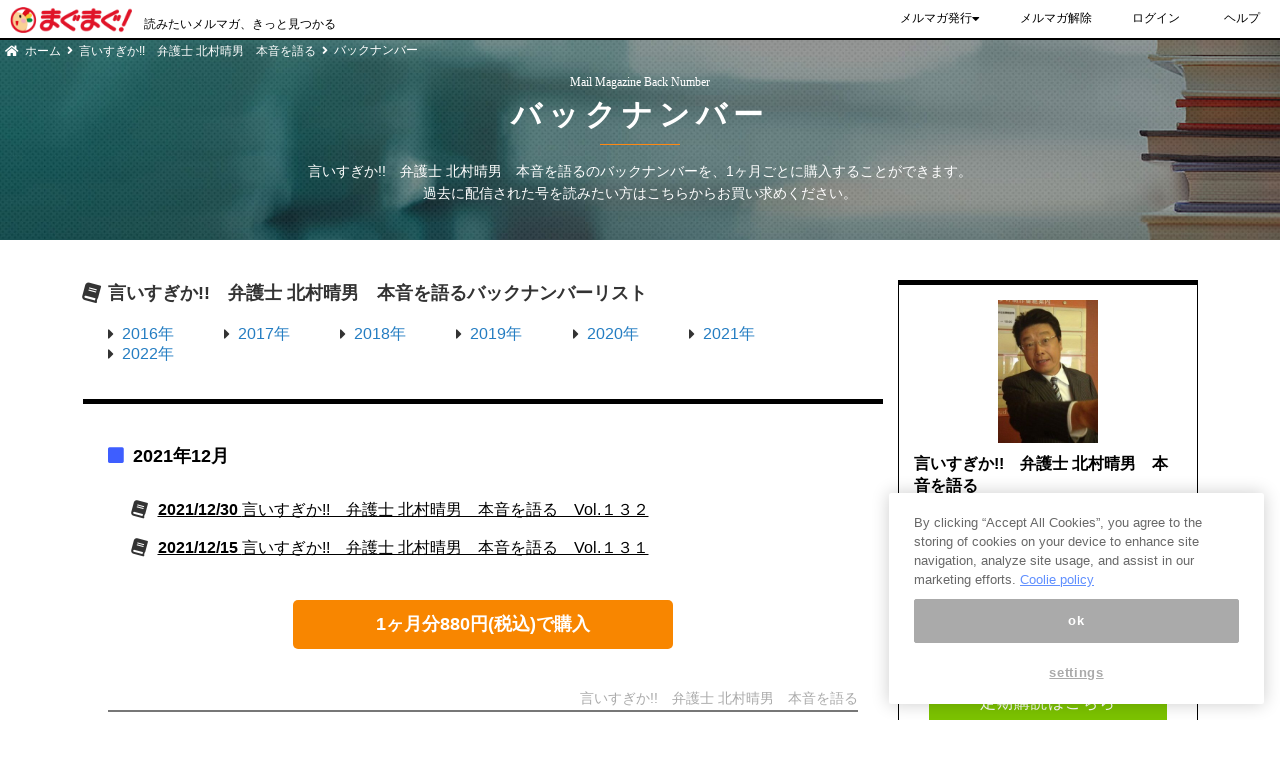

--- FILE ---
content_type: text/html;charset=UTF-8
request_url: https://www.mag2.com/archives/0001674128/2021/
body_size: 54812
content:
<?xml version="1.0" encoding="UTF-8"?>

<!DOCTYPE html PUBLIC "-//W3C//DTD XHTML 1.0 Transitional//EN" "http://www.w3.org/TR/xhtml1/DTD/xhtml1-transitional.dtd">
<html xmlns="http://www.w3.org/1999/xhtml" lang="ja-JP" xml:lang="ja-JP">

<head>
  <meta name="viewport" content="width=device-width, initial-scale=1" />
  <meta http-equiv="Content-Type" content="text/html; charset=UTF-8" />
  <meta http-equiv="Content-Style-Type" content="text/css" />
  <meta http-equiv="Content-Script-Type" content="text/javascript" />
  <meta name="keywords" content="" />
  <meta name="description" content="" />
  <title>さらに以前のバックナンバー - まぐまぐ！</title>
  <link rel="stylesheet" type="text/css" href="//kamogawa.mag2.com/common/css/base.css" />
  <link rel="stylesheet" type="text/css" href="/css/more/OldBackNumberList.css" />
  <link rel="stylesheet" type="text/css" href="/css/fontawesome-free-5.12.1-web/css/all.css" />
  <script type="text/javascript" src="/js/jquery-1.2.6.js"></script>
  <script type="text/javascript" src="/js/script.js"></script>
  <script type="text/javascript" src="/js/mypage_login.js"></script>
  <script type="text/javascript" src="/js/vue-2.6.11.js"></script>
  <script type="text/javascript" src="/js/promise-7.0.4.min.js"></script>
  <script type="text/javascript" src="/js/array-flat-polyfill-1.0.1.js"></script>
  <script type="text/javascript" src="/js/numeral-2.0.6.js"></script>
  <script type="text/javascript">var mag_cat1 = 'new';
var mag_cat2 = 'ip';
var mag_cat3 = '01';
var mag_cat1_name = 'ニュース・情報源';
var mag_cat2_name = '一般ニュース';
var mag_cat3_name = '社会';</script>
  <script type="text/javascript">var ga_contents =
{
	"cat1_code": "",
	"cat1_name": "",
	"cat2_code": "",
	"cat2_name": "",
	"cat3_code": "",
	"cat3_name": "",
	"mags": [
		{
			"cat1_code": "new",
			"cat1_name": "ニュース・情報源",
			"cat2_code": "ip",
			"cat2_name": "一般ニュース",
			"cat3_code": "01",
			"cat3_name": "社会",
			"firstMonthPay": null,
			"mid": "0001674128",
			"mprice": "800",
			"mtitle": "言いすぎか!!　弁護士 北村晴男　本音を語る",
			"mtype": "paybk",
			"rdreg": "",
			"rdtype": ""
			}
	]
	}
;</script>
  <script type="text/javascript">var allBackNumberYears = [{"year":"2022","months":[{"month":"2022/01","available":true},{"month":"2022/02","available":true},{"month":"2022/03","available":true},{"month":"2022/04","available":true},{"month":"2022/05","available":true},{"month":"2022/06","available":true},{"month":"2022/07","available":true},{"month":"2022/08","available":false},{"month":"2022/09","available":false},{"month":"2022/10","available":false},{"month":"2022/11","available":false},{"month":"2022/12","available":false}]},{"year":"2021","months":[{"month":"2021/01","available":true},{"month":"2021/02","available":true},{"month":"2021/03","available":true},{"month":"2021/04","available":true},{"month":"2021/05","available":true},{"month":"2021/06","available":true},{"month":"2021/07","available":true},{"month":"2021/08","available":true},{"month":"2021/09","available":true},{"month":"2021/10","available":true},{"month":"2021/11","available":true},{"month":"2021/12","available":true}]},{"year":"2020","months":[{"month":"2020/01","available":true},{"month":"2020/02","available":true},{"month":"2020/03","available":true},{"month":"2020/04","available":true},{"month":"2020/05","available":true},{"month":"2020/06","available":true},{"month":"2020/07","available":true},{"month":"2020/08","available":true},{"month":"2020/09","available":true},{"month":"2020/10","available":true},{"month":"2020/11","available":true},{"month":"2020/12","available":true}]},{"year":"2019","months":[{"month":"2019/01","available":true},{"month":"2019/02","available":true},{"month":"2019/03","available":true},{"month":"2019/04","available":true},{"month":"2019/05","available":true},{"month":"2019/06","available":true},{"month":"2019/07","available":true},{"month":"2019/08","available":true},{"month":"2019/09","available":true},{"month":"2019/10","available":true},{"month":"2019/11","available":true},{"month":"2019/12","available":true}]},{"year":"2018","months":[{"month":"2018/01","available":true},{"month":"2018/02","available":true},{"month":"2018/03","available":true},{"month":"2018/04","available":true},{"month":"2018/05","available":true},{"month":"2018/06","available":true},{"month":"2018/07","available":true},{"month":"2018/08","available":true},{"month":"2018/09","available":true},{"month":"2018/10","available":true},{"month":"2018/11","available":true},{"month":"2018/12","available":true}]},{"year":"2017","months":[{"month":"2017/01","available":true},{"month":"2017/02","available":true},{"month":"2017/03","available":true},{"month":"2017/04","available":true},{"month":"2017/05","available":true},{"month":"2017/06","available":true},{"month":"2017/07","available":true},{"month":"2017/08","available":true},{"month":"2017/09","available":true},{"month":"2017/10","available":true},{"month":"2017/11","available":true},{"month":"2017/12","available":true}]},{"year":"2016","months":[{"month":"2016/01","available":false},{"month":"2016/02","available":false},{"month":"2016/03","available":false},{"month":"2016/04","available":false},{"month":"2016/05","available":false},{"month":"2016/06","available":false},{"month":"2016/07","available":true},{"month":"2016/08","available":true},{"month":"2016/09","available":true},{"month":"2016/10","available":true},{"month":"2016/11","available":true},{"month":"2016/12","available":true}]}];
var price = 880;</script>
</head>

<body id="more-bn" class="wide">
  

<!-- OneTrust Cookies Consent Notice start -->
<script src="https://www.mag2.com/oneTrust/scripttemplates/otSDKStub.js" type="text/javascript" charset="UTF-8" data-domain-script="aec33fa8-baee-484c-865c-fc4cf499ecce"></script>
<script type="text/javascript">
function OptanonWrapper() { }
</script>
<!-- OneTrust Cookies Consent Notice end -->
<!-- Google Analytics -->
<script async="" src="https://www.googletagmanager.com/gtag/js?id=UA-52891543-1" type="text/plain" class="optanon-category-C0002"></script>
<script>
  window.dataLayer = window.dataLayer || [];
  function gtag(){dataLayer.push(arguments);}
  gtag('js', new Date());

  gtag('config', 'UA-52891543-1');
</script>
<!-- /Google Analytics -->
<!-- GA4 -->
<script type="text/plain" class="optanon-category-C0002">
    (function (w, d, s, l, i) {
        w[l] = w[l] || []
        w[l].push({ 'gtm.start': new Date().getTime(), event: 'gtm.js' })
        var f = d.getElementsByTagName(s)[0],
        j = d.createElement(s),
        dl = l != 'dataLayer' ? '&l=' + l : ''
        j.async = true
        j.src = 'https://www.googletagmanager.com/gtm.js?id=' + i + dl
        f.parentNode.insertBefore(j, f)
    })(window, document, 'script', 'ga4DataLayer', 'GTM-PTV5NPN');    
</script>
<!-- /GA4 -->
<!-- Google AdWords -->
<script async="" src="https://www.googletagmanager.com/gtag/js?id=AW-976111786" type="text/plain" class="optanon-category-C0002-C0004"></script>
<script type="text/plain" class="optanon-category-C0002-C0004">
  window.dataLayer = window.dataLayer || [];
  function gtag(){dataLayer.push(arguments);}
  gtag('js', new Date());
  gtag('config', 'AW-976111786');
</script>
<!-- /Google AdWords -->
<!-- Facebook Pixel -->
<script type="text/plain" class="optanon-category-C0002-C0004">
  !function(f,b,e,v,n,t,s)
  {if(f.fbq)return;n=f.fbq=function(){n.callMethod?
  n.callMethod.apply(n,arguments):n.queue.push(arguments)};
  if(!f._fbq)f._fbq=n;n.push=n;n.loaded=!0;n.version='2.0';
  n.queue=[];t=b.createElement(e);t.async=!0;
  t.src=v;s=b.getElementsByTagName(e)[0];
  s.parentNode.insertBefore(t,s)}(window, document,'script',
  'https://connect.facebook.net/en_US/fbevents.js');
  fbq('init', '2349773941961990');
  fbq('track', 'PageView');
</script>
<!-- /Facebook Pixel -->


  <link href="/css/inc-header-nav2017.css" rel="stylesheet" />
  <script type="text/javascript" src="/js/inc-header-nav2017.js"></script>
  <!-- nav -->
  <div class="top-head">
    <div class="inner clearfix" style="height: 38px">
      <div id="mobile-head">
        <p class="logo">
          <a href="/"><img src="//www.mag2.com/img/magtop/mag2logo2017_w300.png" alt="まぐまぐ" /></a><span class="pc-only">読みたいメルマガ、きっと見つかる</span></p>
        <div class="sp-only" id="mypage-sp">
        </div>
        <div class="nav-toggle">
          <div>
            <span></span>
            <span></span>
            <span></span>
          </div>
        </div>
      </div>
      <nav id="global-nav">
        <div class="search-block sp-only">
          <div id="search-form" class="clearfix">
            <form action="//search.mag2.com/MagSearch.do" method="get">
              <input type="text" name="keyword" value="" id="keyword" placeholder="メルマガ検索..." />
              <input type="submit" value="" id="submit" title="検索" />
            </form>
          </div>
        </div>
        <ul class="nav dropdown">
          <!--<li ontouchstart=""><a>コンテンツ</a>
                  <ul>
                    <li><a href="#">submenu</a></li>
                  </ul>
            </li>-->
          <li ontouchstart=""><a>メルマガ発行<i class="fa fa-caret-down" aria-hidden="true"></i></a>
            <ul>
              <li><a href="//www.mag2.com/publ/flow.html">メルマガを発行する</a></li>
              <li><a href="//www.mag2.com/publ/about.html">有料メルマガを発行する</a></li>
              <li><a href="//www.mag2.com/sv/menu/">メルマガ読者を集めたい</a></li>
              <li><a href="//www.mag2.co.jp/contact/#business">まぐまぐで宣伝したい</a></li>

              <li><a href="http://clap.mag2.com/">まぐまぐ簡単クリック投票</a></li>
              <!--<li><a href="http://form.mag2.com/">まぐまぐ簡単フォーム</a></li>
                <li><a href="http://www.mag2.com/howto/bnr.html">メルマガ登録バナー</a></li>-->
            </ul>
          </li>
          <li><a href="//mypage.mag2.com/mypage/subscribe/SendSubscribeMagazineListMail.do">メルマガ解除</a></li>
          <li id="mypage-user-pc" class="pc-only" style="width: 92px">
            <a></a>
          </li>
          <li id="mypage-user-sp" class="sp-only">
          </li>
          <li><a href="//help.mag2.com/">ヘルプ</a></li>

          <li class="sp-only"><a href="//www.mag2.com/p/news/" target="_blank">MAG2 NEWS</a>
          </li>
          <li class="sp-only"><a href="//www.mag2.com/p/money/" target="_blank">MONEY VOICE</a>
          </li>
          <li class="sp-only"><a href="//tripeditor.com" target="_blank">TRiP EDiTOR</a>
          </li>
          <li class="sp-only"><a href="//mine.place/" target="_blank">mine</a>
          </li>
        </ul>
      </nav>
    </div>
  </div>
  <!-- /nav -->

  <!-- OUTLINE -->
  <div id="outline">

    <!-- CONTAINER -->
    <div id="container">

      <header>
        <ul class="breadcrumbs sp-none">
          <li class="b-home"><a href="//www.mag2.com/">ホーム</a></li>
          <li><a href="https://www.mag2.com/m/0001674128.html">言いすぎか!!　弁護士 北村晴男　本音を語る</a></li>
          <li>バックナンバー</li>
        </ul>
        <div class="inner-header">
          <p class="e-titile">Mail Magazine Back Number</p>
          <h3>バックナンバー</h3>
          <p class="header-subscribe"><span href="https://www.mag2.com/m/0001674128.html">言いすぎか!!　弁護士 北村晴男　本音を語る</span>のバックナンバーを、1ヶ月ごとに購入することができます。<br /> 過去に配信された号を読みたい方はこちらからお買い求めください。
          </p>
        </div>
      </header>

      <!-- WRAPPER -->
      <div id="wrapper" class="ClearFix content_wrapper">

        <div class="content_box">

          <!-- CONTENT -->
          <div id="content">

            <!-- MAIN -->
            <div id="main">
              <div class="bn-list-1">
                <div id="main_title">
                  <h1 class="headline-2"><span href="https://www.mag2.com/m/0001674128.html">言いすぎか!!　弁護士 北村晴男　本音を語る</span>バックナンバーリスト</h1>
                </div>
                <div class="bnlist-wrap">
                  <img src="https://www.mag2.com/images/MagazineCover/0001674128c.jpg" class="pc-none sp-block" />
                  
                    <!--<p class="headline-2"><span>バックナンバーリスト</span></p>-->
                    <ul class="item-list">
                      
                        <li class="navi"><a href="/archives/0001674128/2016/">2016年</a></li>
                      
                        <li class="navi"><a href="/archives/0001674128/2017/">2017年</a></li>
                      
                        <li class="navi"><a href="/archives/0001674128/2018/">2018年</a></li>
                      
                        <li class="navi"><a href="/archives/0001674128/2019/">2019年</a></li>
                      
                        <li class="navi"><a href="/archives/0001674128/2020/">2020年</a></li>
                      
                        <li class="navi"><a href="/archives/0001674128/2021/">2021年</a></li>
                      
                        <li class="navi"><a href="/archives/0001674128/2022/">2022年</a></li>
                      
                    </ul>
                  
                </div>
              </div>

              


              


              

                <div class="box cat-group">
                  <dl class="ClearFix">
                    <dt><a href="/archives/0001674128/2021/12">2021年12月</a></dt>
                    <dd class="bnList">
                      <ul>
                        <li>
                          
                            <a href="https://v.mag2.com/163156665?share=1" target="_blank" style="text-decoration: underline">
                              2021/12/30
                              <span class="bnTitle">
                                言いすぎか!!　弁護士 北村晴男　本音を語る　Vol.１３２
                              </span>
                            </a>
                          
                          
                        </li><li>
                          
                            <a href="https://v.mag2.com/163136841?share=1" target="_blank" style="text-decoration: underline">
                              2021/12/15
                              <span class="bnTitle">
                                言いすぎか!!　弁護士 北村晴男　本音を語る　Vol.１３１
                              </span>
                            </a>
                          
                          
                        </li>
                      </ul>
                    </dd>
                    <dd class="reg">
                      <form action="https://mypage.mag2.com/ui/entry/email/register" method="get">
                        <input type="hidden" name="reg" value="pay_bn" />
                        <input type="hidden" name="bn" value="1" />
                        <input value="1674128" type="hidden" name="magazineId" />
                        <input value="202112" type="hidden" name="bnMonths[]" />
                        <button class="button image" type="submit" name="registBtn" value="購入">1ヶ月分880円(税込)で購入</button>
                      </form>
                    </dd>
                    <dd class="inner-titile"><span href="https://www.mag2.com/m/0001674128.html">言いすぎか!!　弁護士 北村晴男　本音を語る</span></dd>
                  </dl>
                </div>

              

                <div class="box cat-group">
                  <dl class="ClearFix">
                    <dt><a href="/archives/0001674128/2021/11">2021年11月</a></dt>
                    <dd class="bnList">
                      <ul>
                        <li>
                          
                            <a href="https://v.mag2.com/163114781?share=1" target="_blank" style="text-decoration: underline">
                              2021/11/30
                              <span class="bnTitle">
                                言いすぎか!!　弁護士 北村晴男　本音を語る　Vol.１３０
                              </span>
                            </a>
                          
                          
                        </li><li>
                          
                            <a href="https://v.mag2.com/163092875?share=1" target="_blank" style="text-decoration: underline">
                              2021/11/15
                              <span class="bnTitle">
                                言いすぎか!!　弁護士 北村晴男　本音を語る　Vol.１２９
                              </span>
                            </a>
                          
                          
                        </li>
                      </ul>
                    </dd>
                    <dd class="reg">
                      <form action="https://mypage.mag2.com/ui/entry/email/register" method="get">
                        <input type="hidden" name="reg" value="pay_bn" />
                        <input type="hidden" name="bn" value="1" />
                        <input value="1674128" type="hidden" name="magazineId" />
                        <input value="202111" type="hidden" name="bnMonths[]" />
                        <button class="button image" type="submit" name="registBtn" value="購入">1ヶ月分880円(税込)で購入</button>
                      </form>
                    </dd>
                    <dd class="inner-titile"><span href="https://www.mag2.com/m/0001674128.html">言いすぎか!!　弁護士 北村晴男　本音を語る</span></dd>
                  </dl>
                </div>

              

                <div class="box cat-group">
                  <dl class="ClearFix">
                    <dt><a href="/archives/0001674128/2021/10">2021年10月</a></dt>
                    <dd class="bnList">
                      <ul>
                        <li>
                          
                            <a href="https://v.mag2.com/163068342?share=1" target="_blank" style="text-decoration: underline">
                              2021/10/30
                              <span class="bnTitle">
                                言いすぎか!!　弁護士 北村晴男　本音を語る　Vol.１２８
                              </span>
                            </a>
                          
                          
                        </li><li>
                          
                            <a href="https://v.mag2.com/163046583?share=1" target="_blank" style="text-decoration: underline">
                              2021/10/15
                              <span class="bnTitle">
                                言いすぎか!!　弁護士 北村晴男　本音を語る　Vol.１２７
                              </span>
                            </a>
                          
                          
                        </li>
                      </ul>
                    </dd>
                    <dd class="reg">
                      <form action="https://mypage.mag2.com/ui/entry/email/register" method="get">
                        <input type="hidden" name="reg" value="pay_bn" />
                        <input type="hidden" name="bn" value="1" />
                        <input value="1674128" type="hidden" name="magazineId" />
                        <input value="202110" type="hidden" name="bnMonths[]" />
                        <button class="button image" type="submit" name="registBtn" value="購入">1ヶ月分880円(税込)で購入</button>
                      </form>
                    </dd>
                    <dd class="inner-titile"><span href="https://www.mag2.com/m/0001674128.html">言いすぎか!!　弁護士 北村晴男　本音を語る</span></dd>
                  </dl>
                </div>

              

                <div class="box cat-group">
                  <dl class="ClearFix">
                    <dt><a href="/archives/0001674128/2021/9">2021年09月</a></dt>
                    <dd class="bnList">
                      <ul>
                        <li>
                          
                            <a href="https://v.mag2.com/163024243?share=1" target="_blank" style="text-decoration: underline">
                              2021/09/30
                              <span class="bnTitle">
                                言いすぎか!!　弁護士 北村晴男　本音を語る　Vol.１２６
                              </span>
                            </a>
                          
                          
                        </li><li>
                          
                            <a href="https://v.mag2.com/163001820?share=1" target="_blank" style="text-decoration: underline">
                              2021/09/15
                              <span class="bnTitle">
                                言いすぎか!!　弁護士 北村晴男　本音を語る　Vol.１２５
                              </span>
                            </a>
                          
                          
                        </li>
                      </ul>
                    </dd>
                    <dd class="reg">
                      <form action="https://mypage.mag2.com/ui/entry/email/register" method="get">
                        <input type="hidden" name="reg" value="pay_bn" />
                        <input type="hidden" name="bn" value="1" />
                        <input value="1674128" type="hidden" name="magazineId" />
                        <input value="202109" type="hidden" name="bnMonths[]" />
                        <button class="button image" type="submit" name="registBtn" value="購入">1ヶ月分880円(税込)で購入</button>
                      </form>
                    </dd>
                    <dd class="inner-titile"><span href="https://www.mag2.com/m/0001674128.html">言いすぎか!!　弁護士 北村晴男　本音を語る</span></dd>
                  </dl>
                </div>

              

                <div class="box cat-group">
                  <dl class="ClearFix">
                    <dt><a href="/archives/0001674128/2021/8">2021年08月</a></dt>
                    <dd class="bnList">
                      <ul>
                        <li>
                          
                            <a href="https://v.mag2.com/162977899?share=1" target="_blank" style="text-decoration: underline">
                              2021/08/30
                              <span class="bnTitle">
                                言いすぎか!!　弁護士 北村晴男　本音を語る　Vol.１２４
                              </span>
                            </a>
                          
                          
                        </li><li>
                          
                            <a href="https://v.mag2.com/162953544?share=1" target="_blank" style="text-decoration: underline">
                              2021/08/15
                              <span class="bnTitle">
                                言いすぎか!!　弁護士 北村晴男　本音を語る Vol.１２３
                              </span>
                            </a>
                          
                          
                        </li>
                      </ul>
                    </dd>
                    <dd class="reg">
                      <form action="https://mypage.mag2.com/ui/entry/email/register" method="get">
                        <input type="hidden" name="reg" value="pay_bn" />
                        <input type="hidden" name="bn" value="1" />
                        <input value="1674128" type="hidden" name="magazineId" />
                        <input value="202108" type="hidden" name="bnMonths[]" />
                        <button class="button image" type="submit" name="registBtn" value="購入">1ヶ月分880円(税込)で購入</button>
                      </form>
                    </dd>
                    <dd class="inner-titile"><span href="https://www.mag2.com/m/0001674128.html">言いすぎか!!　弁護士 北村晴男　本音を語る</span></dd>
                  </dl>
                </div>

              

                <div class="box cat-group">
                  <dl class="ClearFix">
                    <dt><a href="/archives/0001674128/2021/7">2021年07月</a></dt>
                    <dd class="bnList">
                      <ul>
                        <li>
                          
                            <a href="https://v.mag2.com/162931765?share=1" target="_blank" style="text-decoration: underline">
                              2021/07/30
                              <span class="bnTitle">
                                言いすぎか!!　弁護士 北村晴男　本音を語る Vol.１２２
                              </span>
                            </a>
                          
                          
                        </li><li>
                          
                            <a href="https://v.mag2.com/162911620?share=1" target="_blank" style="text-decoration: underline">
                              2021/07/15
                              <span class="bnTitle">
                                言いすぎか!!　弁護士 北村晴男　本音を語る Vol.１２１
                              </span>
                            </a>
                          
                          
                        </li>
                      </ul>
                    </dd>
                    <dd class="reg">
                      <form action="https://mypage.mag2.com/ui/entry/email/register" method="get">
                        <input type="hidden" name="reg" value="pay_bn" />
                        <input type="hidden" name="bn" value="1" />
                        <input value="1674128" type="hidden" name="magazineId" />
                        <input value="202107" type="hidden" name="bnMonths[]" />
                        <button class="button image" type="submit" name="registBtn" value="購入">1ヶ月分880円(税込)で購入</button>
                      </form>
                    </dd>
                    <dd class="inner-titile"><span href="https://www.mag2.com/m/0001674128.html">言いすぎか!!　弁護士 北村晴男　本音を語る</span></dd>
                  </dl>
                </div>

              

                <div class="box cat-group">
                  <dl class="ClearFix">
                    <dt><a href="/archives/0001674128/2021/6">2021年06月</a></dt>
                    <dd class="bnList">
                      <ul>
                        <li>
                          
                            <a href="https://v.mag2.com/162889012?share=1" target="_blank" style="text-decoration: underline">
                              2021/06/30
                              <span class="bnTitle">
                                言いすぎか!!　弁護士 北村晴男　本音を語る Vol.１２０
                              </span>
                            </a>
                          
                          
                        </li><li>
                          
                            <a href="https://v.mag2.com/162866322?share=1" target="_blank" style="text-decoration: underline">
                              2021/06/15
                              <span class="bnTitle">
                                言いすぎか!!　弁護士 北村晴男　本音を語る Vol.１１９
                              </span>
                            </a>
                          
                          
                        </li>
                      </ul>
                    </dd>
                    <dd class="reg">
                      <form action="https://mypage.mag2.com/ui/entry/email/register" method="get">
                        <input type="hidden" name="reg" value="pay_bn" />
                        <input type="hidden" name="bn" value="1" />
                        <input value="1674128" type="hidden" name="magazineId" />
                        <input value="202106" type="hidden" name="bnMonths[]" />
                        <button class="button image" type="submit" name="registBtn" value="購入">1ヶ月分880円(税込)で購入</button>
                      </form>
                    </dd>
                    <dd class="inner-titile"><span href="https://www.mag2.com/m/0001674128.html">言いすぎか!!　弁護士 北村晴男　本音を語る</span></dd>
                  </dl>
                </div>

              

                <div class="box cat-group">
                  <dl class="ClearFix">
                    <dt><a href="/archives/0001674128/2021/5">2021年05月</a></dt>
                    <dd class="bnList">
                      <ul>
                        <li>
                          
                            <a href="https://v.mag2.com/162839336?share=1" target="_blank" style="text-decoration: underline">
                              2021/05/30
                              <span class="bnTitle">
                                言いすぎか!!　弁護士 北村晴男　本音を語る Vol.１１８
                              </span>
                            </a>
                          
                          
                        </li><li>
                          
                            <a href="https://v.mag2.com/162817952?share=1" target="_blank" style="text-decoration: underline">
                              2021/05/15
                              <span class="bnTitle">
                                言いすぎか!!　弁護士 北村晴男　本音を語る Vol.１１７
                              </span>
                            </a>
                          
                          
                        </li>
                      </ul>
                    </dd>
                    <dd class="reg">
                      <form action="https://mypage.mag2.com/ui/entry/email/register" method="get">
                        <input type="hidden" name="reg" value="pay_bn" />
                        <input type="hidden" name="bn" value="1" />
                        <input value="1674128" type="hidden" name="magazineId" />
                        <input value="202105" type="hidden" name="bnMonths[]" />
                        <button class="button image" type="submit" name="registBtn" value="購入">1ヶ月分880円(税込)で購入</button>
                      </form>
                    </dd>
                    <dd class="inner-titile"><span href="https://www.mag2.com/m/0001674128.html">言いすぎか!!　弁護士 北村晴男　本音を語る</span></dd>
                  </dl>
                </div>

              

                <div class="box cat-group">
                  <dl class="ClearFix">
                    <dt><a href="/archives/0001674128/2021/4">2021年04月</a></dt>
                    <dd class="bnList">
                      <ul>
                        <li>
                          
                            <a href="https://v.mag2.com/162797270?share=1" target="_blank" style="text-decoration: underline">
                              2021/04/30
                              <span class="bnTitle">
                                言いすぎか!!　弁護士 北村晴男　本音を語る Vol.１１６
                              </span>
                            </a>
                          
                          
                        </li><li>
                          
                            <a href="https://v.mag2.com/162773917?share=1" target="_blank" style="text-decoration: underline">
                              2021/04/15
                              <span class="bnTitle">
                                言いすぎか!!　弁護士 北村晴男　本音を語る Vol.１１５
                              </span>
                            </a>
                          
                          
                        </li>
                      </ul>
                    </dd>
                    <dd class="reg">
                      <form action="https://mypage.mag2.com/ui/entry/email/register" method="get">
                        <input type="hidden" name="reg" value="pay_bn" />
                        <input type="hidden" name="bn" value="1" />
                        <input value="1674128" type="hidden" name="magazineId" />
                        <input value="202104" type="hidden" name="bnMonths[]" />
                        <button class="button image" type="submit" name="registBtn" value="購入">1ヶ月分880円(税込)で購入</button>
                      </form>
                    </dd>
                    <dd class="inner-titile"><span href="https://www.mag2.com/m/0001674128.html">言いすぎか!!　弁護士 北村晴男　本音を語る</span></dd>
                  </dl>
                </div>

              

                <div class="box cat-group">
                  <dl class="ClearFix">
                    <dt><a href="/archives/0001674128/2021/3">2021年03月</a></dt>
                    <dd class="bnList">
                      <ul>
                        <li>
                          
                            <a href="https://v.mag2.com/162749173?share=1" target="_blank" style="text-decoration: underline">
                              2021/03/30
                              <span class="bnTitle">
                                言いすぎか!!　弁護士 北村晴男　本音を語る Vol.１１４
                              </span>
                            </a>
                          
                          
                        </li><li>
                          
                            <a href="https://v.mag2.com/162726302?share=1" target="_blank" style="text-decoration: underline">
                              2021/03/15
                              <span class="bnTitle">
                                言いすぎか!!　弁護士 北村晴男　本音を語る Vol.１１３
                              </span>
                            </a>
                          
                          
                        </li>
                      </ul>
                    </dd>
                    <dd class="reg">
                      <form action="https://mypage.mag2.com/ui/entry/email/register" method="get">
                        <input type="hidden" name="reg" value="pay_bn" />
                        <input type="hidden" name="bn" value="1" />
                        <input value="1674128" type="hidden" name="magazineId" />
                        <input value="202103" type="hidden" name="bnMonths[]" />
                        <button class="button image" type="submit" name="registBtn" value="購入">1ヶ月分880円(税込)で購入</button>
                      </form>
                    </dd>
                    <dd class="inner-titile"><span href="https://www.mag2.com/m/0001674128.html">言いすぎか!!　弁護士 北村晴男　本音を語る</span></dd>
                  </dl>
                </div>

              

                <div class="box cat-group">
                  <dl class="ClearFix">
                    <dt><a href="/archives/0001674128/2021/2">2021年02月</a></dt>
                    <dd class="bnList">
                      <ul>
                        <li>
                          
                            <a href="https://v.mag2.com/162701256?share=1" target="_blank" style="text-decoration: underline">
                              2021/02/28
                              <span class="bnTitle">
                                言いすぎか!!　弁護士 北村晴男　本音を語る Vol.１１２
                              </span>
                            </a>
                          
                          
                        </li><li>
                          
                            <a href="https://v.mag2.com/162682113?share=1" target="_blank" style="text-decoration: underline">
                              2021/02/15
                              <span class="bnTitle">
                                言いすぎか!!　弁護士 北村晴男　本音を語る Vol.１１１
                              </span>
                            </a>
                          
                          
                        </li>
                      </ul>
                    </dd>
                    <dd class="reg">
                      <form action="https://mypage.mag2.com/ui/entry/email/register" method="get">
                        <input type="hidden" name="reg" value="pay_bn" />
                        <input type="hidden" name="bn" value="1" />
                        <input value="1674128" type="hidden" name="magazineId" />
                        <input value="202102" type="hidden" name="bnMonths[]" />
                        <button class="button image" type="submit" name="registBtn" value="購入">1ヶ月分880円(税込)で購入</button>
                      </form>
                    </dd>
                    <dd class="inner-titile"><span href="https://www.mag2.com/m/0001674128.html">言いすぎか!!　弁護士 北村晴男　本音を語る</span></dd>
                  </dl>
                </div>

              

                <div class="box cat-group">
                  <dl class="ClearFix">
                    <dt><a href="/archives/0001674128/2021/1">2021年01月</a></dt>
                    <dd class="bnList">
                      <ul>
                        <li>
                          
                            <a href="https://v.mag2.com/162656545?share=1" target="_blank" style="text-decoration: underline">
                              2021/01/30
                              <span class="bnTitle">
                                言いすぎか!!　弁護士 北村晴男　本音を語る Vol.１１０
                              </span>
                            </a>
                          
                          
                        </li><li>
                          
                            <a href="https://v.mag2.com/162633759?share=1" target="_blank" style="text-decoration: underline">
                              2021/01/15
                              <span class="bnTitle">
                                言いすぎか!!　弁護士 北村晴男　本音を語る Vol.１０９
                              </span>
                            </a>
                          
                          
                        </li>
                      </ul>
                    </dd>
                    <dd class="reg">
                      <form action="https://mypage.mag2.com/ui/entry/email/register" method="get">
                        <input type="hidden" name="reg" value="pay_bn" />
                        <input type="hidden" name="bn" value="1" />
                        <input value="1674128" type="hidden" name="magazineId" />
                        <input value="202101" type="hidden" name="bnMonths[]" />
                        <button class="button image" type="submit" name="registBtn" value="購入">1ヶ月分880円(税込)で購入</button>
                      </form>
                    </dd>
                    <dd class="inner-titile"><span href="https://www.mag2.com/m/0001674128.html">言いすぎか!!　弁護士 北村晴男　本音を語る</span></dd>
                  </dl>
                </div>

              

              <div id="main_title">
                <h2 class="headline-2">バックナンバーリスト</h2>
              </div>
              
                <ul class="item-list">
                  
                    <li class="navi"><a href="/archives/0001674128/2016/">2016年</a></li>
                  
                    <li class="navi"><a href="/archives/0001674128/2017/">2017年</a></li>
                  
                    <li class="navi"><a href="/archives/0001674128/2018/">2018年</a></li>
                  
                    <li class="navi"><a href="/archives/0001674128/2019/">2019年</a></li>
                  
                    <li class="navi"><a href="/archives/0001674128/2020/">2020年</a></li>
                  
                    <li class="navi"><a href="/archives/0001674128/2021/">2021年</a></li>
                  
                    <li class="navi"><a href="/archives/0001674128/2022/">2022年</a></li>
                  
                </ul>
              

            </div>
            <!-- /MAIN -->

          </div>
          <!-- /CONTENT -->

          <!-- SIDEBAR -->
          <div id="sidebar" class="right_column_wrapper">

            <!-- MAG DATA -->
            <div id="mag_data" class="list_hold gray_wrap order1">
              <dl class="ClearFix">
                <dt><img src="https://www.mag2.com/images/MagazineCover/0001674128c.jpg" width="100" /></dt>
                <dd>
                  <ul>
                    <li><a href="https://www.mag2.com/m/0001674128.html">言いすぎか!!　弁護士 北村晴男　本音を語る</a></li>
                    <li class="mag_info">TVや雑誌でおなじみの北村晴男先生が本音で語る！<br />弁護士として、人として、そして3人の子供をもつ父親として<br />世の中のニュースや今でも心に残っていること等々、<br />皮肉あり冗談ありの本音トークで皆様にお届けいたします。<br />北村晴男ワールドを是非ご堪能あれ！</li>
                    <li><a href="https://www.mag2.com/m/0001674128.html" class="pay-btn">定期購読はこちら</a></li>

                    <li>￥880/ 月（税込）</li>
                    <li class="meta-period mag-meta">毎月 15日・30日</li>
                    <li class="meta-type mag-meta"><span>テキスト・HTML形式</span></li>
                  </ul>
                </dd>
              </dl>
            </div>
            <!-- /MAG DATA -->
            <div class="report-form order3"><a href="https://abuse.mag2.com/report/violation?magazine_id=1674128">バックナンバーの不正・違反を見つけたらこちらまで</a></div>
            <!-- MAG REG -->
            
              <div class="list_hold gray_wrap order2">
                <dl>
                  <dt>package<span>まとめて購入する</span></dt>
                  <dd>
                    <!-- start of backnumber fix 20200130-->
                    <div id="app" class="mag-reg">
                      <form name="regform" action="https://mypage.mag2.com/ui/entry/email/register" method="get">
                        <input type="hidden" name="reg" value="pay_bn_multiple" />
                        <input type="hidden" name="bn" value="1" />
                        <input value="1674128" type="hidden" name="magazineId" />
                        <div class="mag-reg__row">
                          <input id="reg-all" type="checkbox" v-model="isAllChecked" v-on:change="allClicked" />
                          <label for="reg-all">{{ yearRange }}年の全期間を選択する</label>
                        </div>

                        <div class="mag-reg__calender">
                          <div v-for="yearInfo in years" v-bind:key="yearInfo.year" class="mag-reg__year">
                            <div class="mag-reg__row">
                              <input v-bind:id="'reg-' + yearInfo.year" v-model="yearInfo.selected" type="checkbox" v-on:change="yearClicked(yearInfo)" />
                              <label v-bind:for="'reg-' + yearInfo.year">{{ yearInfo.year }}年</label>
                            </div>

                            <div class="mag-reg__months">
                              <div v-for="rowNo in 4" v-bind:key="rowNo" class="mag-reg__row">
                              	<div v-for="monthInfo in createRowOfMonths(yearInfo.months, rowNo)" v-bind:key="monthInfo.month" class="mag-reg__month">
	                                <input v-bind:id="monthInfo.month" v-bind:disabled="!monthInfo.available" v-bind:value="monthInfo.month" v-model="monthInfo.selected" type="checkbox" name="bnMonths[]" v-on:change="monthClicked(yearInfo, monthInfo)" />
	                                <label class="mag-reg__month-label" v-bind:for="monthInfo.month">{{ parseInt(monthInfo.month.slice(-2)) }}月</label>
                                </div>
                              </div>
                            </div>
                          </div>
                        </div>

                        <div class="mag-reg__confirm">
                          <div class="mag-reg__confirm__message">
                            <svg xmlns="http://www.w3.org/2000/svg" width="18px" height="18px" color="#777" style="margin-right: 5px; min-width: 16px; min-height: 16px;" aria-hidden="true" data-prefix="fas" data-icon="info-circle" role="img" viewBox="0 0 512 512" class="information-block__icon svg-inline--fa fa-info-circle fa-w-16" data-v-bcdb0e38="">
                              <path fill="currentColor" d="M256 8C119.043 8 8 119.083 8 256c0 136.997 111.043 248 248 248s248-111.003 248-248C504 119.083 392.957 8 256 8zm0 110c23.196 0 42 18.804 42 42s-18.804 42-42 42-42-18.804-42-42 18.804-42 42-42zm56 254c0 6.627-5.373 12-12 12h-88c-6.627 0-12-5.373-12-12v-24c0-6.627 5.373-12 12-12h12v-64h-12c-6.627 0-12-5.373-12-12v-24c0-6.627 5.373-12 12-12h64c6.627 0 12 5.373 12 12v100h12c6.627 0 12 5.373 12 12v24z" data-v-bcdb0e38="" class=""></path>
                            </svg>
                            合計{{ selectedMonths }}ヶ月分で {{ totalPrice }} 円(税込)です
                          </div>
                          <button v-bind:disabled="selectedMonths === 0" class="button image" type="submit" name="registBtn" value="購入">
                            購入手続きへすすむ
                          </button>
                        </div>
                      </form>
                    </div>

<script language="JavaScript" type="text/javascript">
 var app = new Vue({
   el: '#app',
   data: function () {
     return {
       years: allBackNumberYears.map(function (yearInfo) {
           yearInfo.selected = false;

           yearInfo.months = yearInfo.months.map(function (monthInfo) {
             monthInfo.selected = false;
             return monthInfo;
           })

           return yearInfo;
       }),
       price: price,
       isAllChecked: false
     }
   },
   computed: {
	 yearRange: function () {
	   var lastYear = this.years[0].year;
       var firstYear = this.years[this.years.length - 1].year;

       return firstYear != lastYear ?
           firstYear + '-' + lastYear : firstYear;
	 },
	 selectedMonths: function () {
       return this.years
           .flatMap(function (yearInfo) {
             return yearInfo.months;
           })
           .filter(function (monthInfo) {
             return monthInfo.available && monthInfo.selected;
           })
           .length;
	 },
	 totalPrice: function () {
       return numeral(this.price * this.selectedMonths).format('0,0');
	 }
   },
   methods: {
	 createRowOfMonths: function (months, rowNo) {
	   var monthsEachRow = 3;
       return months.filter(function (month, index) {
         return index >= (rowNo - 1) * monthsEachRow
             && index < rowNo * monthsEachRow;
	   });
	 },
	 allClicked: function() {
       var self = this;
       this.years.forEach(function (yearInfo) {
         yearInfo.selected = self.isAllChecked;
         yearInfo.months
             .filter(function (monthInfo) {
               return monthInfo.available;
             })
             .forEach(function (monthInfo) {
               monthInfo.selected = yearInfo.selected;
             });
       })
     },
	 yearClicked: function (yearInfo) {
       yearInfo.months.filter(function (monthInfo) {
             return monthInfo.available;
           })
           .forEach(function (monthInfo) {
             monthInfo.selected = yearInfo.selected;
           });

       this.updateAllCheck();
	 },
	 monthClicked: function (yearInfo, clickedMonthInfo) {
       var isAllMonthChecked = yearInfo.months
           .filter(function (monthInfo) {
             return monthInfo.available;
           })
           .every(function (monthInfo) {
             return monthInfo.selected === true;
           });

       yearInfo.selected = isAllMonthChecked;
       this.updateAllCheck();
     },
     updateAllCheck: function () {
       this.isAllChecked = this.years.every(function (yearInfo) {
         return yearInfo.selected === true;
       });
	 }
   }
 })

</script>

<style>
  .mag-reg {
    text-align: left;
    padding: 18px;
    font-size: 18px;
  }
  .mag-reg:first-child {
    font-weight: 700;
  }
  .mag-reg__calender {
    max-height: 400px;
    overflow-y: scroll;
  }

  .mag-reg__calender::-webkit-scrollbar {
    width: 7px;
    background: #f7f7f7;
  }
  .mag-reg__calender::-webkit-scrollbar-thumb {
    background: #e0e0e0;
    border-radius: 7px;
  }

  .mag-reg__year {
    font-weight: 700;
    margin: 10px auto 30px auto;
  }

  .mag-reg__months {
    font-weight: 500;
    padding-left: 10px;
    color: #777;
  }

  .mag-reg__month {
    flex-basis: auto;
    width: 100%;
  }

  .mag-reg__month-label {
    font-size: 16px;
  }

  .mag-reg__row {
    display: flex;
    align-items: center;
    margin: 17px auto;
    color: #000;
  }

  .mag-reg__row label {
    /* margin-right: 20px; */
    width: 100%;
  }

  .mag-reg__confirm {
  }

  .mag-reg__confirm__message {
    font-size: 13px;
    line-height: 20px;
    display: flex;
    align-items: center;
    padding: 5px;

    background-color: #e0e0e0;
    margin-top: 10px;
    color: #777;
    background: #f7f7f7;
    border: #e0e0e0 1px solid;
    border-radius: 10px;
    margin: 10px auto;
  }

  /* Base for label styling */
  [type="checkbox"]:not(:checked),
  [type="checkbox"]:checked {
    display: none;
  }
  [type="checkbox"]:not(:checked) + label,
  [type="checkbox"]:checked + label {
    position: relative;
    padding-left: 1.8em;
    cursor: pointer;
  }

  [type="checkbox"]:not(:checked) + label.mag-reg__month-label,
  [type="checkbox"]:checked + label.mag-reg__month-label {
    width: 4.5em;
    display: inline-block;
  }

  /* checkbox aspect */
  [type="checkbox"]:not(:checked) + label:before,
  [type="checkbox"]:checked + label:before {
    content: "";
    position: absolute;
    left: 0;
    top: 0;
    width: 1.25em;
    height: 1.25em;
    border: 2px solid #999;
    background: #fff;
    border-radius: 4px;
    box-shadow: inset 0 1px 2px rgba(0, 0, 0, 0.1);
  }
  /* checked mark aspect */
  [type="checkbox"]:not(:checked) + label:after,
  [type="checkbox"]:checked + label:after {
    content: "\2713\0020";
    position: absolute;
    top: 0.15em;
    left: 0.22em;
    font-size: 1.3em;
    line-height: 0.8;
    color: #60cb8c;
    transition: all 0.2s;
    font-family: "Lucida Sans Unicode", "Arial Unicode MS",
      Arial;
  }
  /* checked mark aspect changes */
  [type="checkbox"]:not(:checked) + label:after {
    opacity: 0;
    transform: scale(0);
  }
  [type="checkbox"]:checked + label:after {
    opacity: 1;
    transform: scale(1);
  }
  /* disabled checkbox */
  [type="checkbox"]:disabled:not(:checked) + label:before,
  [type="checkbox"]:disabled:checked + label:before {
    box-shadow: none;
    border-color: #ddd !important;
    background-color: #e0e0e0;
  }
  [type="checkbox"]:disabled:checked + label:after {
    color: #999;
  }
  [type="checkbox"]:disabled + label {
    color: #e0e0e0;
  }
  /* accessibility */
  [type="checkbox"]:checked:focus + label:before,
  [type="checkbox"]:not(:checked):focus + label:before {
    border: 2px dotted #3f77f9;
  }

  /* hover style just for information */
  label:hover:before {
    border: 2px solid #3f77f9 !important;
  }

  @media screen and (min-width:971px) {
    .mag-reg__month-label {
      font-size: 14px;
    }
    .mag-reg {
      font-size: 16px;
    }
  }
</style>
<!-- end of backnumber fix 20200130-->

                  </dd>
                </dl>
              </div>

            
            <!-- /MAG REG -->

          </div>
          <!-- /SIDEBAR -->
        </div>
        <!-- /content_box -->
      </div>
      <!-- /WRAPPER -->
    </div>
    <!-- /CONTAINER -->
  </div>
  <!-- /OUTLINE -->
  <!-- footer -->
  <link href="/css/inc_footer.css" rel="stylesheet" />

  <footer class="inc_footer">
    <div class="-inner">
      <ul class="-list">
        <li class="-item"><a href="http://www.mag2.co.jp/">会社案内</a></li>
        <li class="-item"><a href="/info/">まぐまぐからのお知らせ</a></li>
        <li class="-item"><a href="/terms/service.html">WEBサイト利用規約</a></li>
        <li class="-item"><a href="/terms/privacy.html">プライバシーポリシー</a></li>
        <li class="-item"><a href="/terms/trade.html">特定商取引法</a></li>
        <li class="-item"><a href="https://www.mag2.co.jp/service/advertising/">広告掲載はこちら</a></li>
      </ul>
      <div class="-credit">ページ内の商標は全て商標権者に属します。 <br />Copyright(C)2017 <a href="/">まぐまぐ！</a>All Rights Reserved.</div>
    </div>
  </footer>
  <!-- footer -->
  <script>
	var uri = document.referrer, v = false;
    if ( uri.match(/\?/) ) {
      v = getUrlVars();
	  if (v["reg"] === undefined){
	    v["reg"] = "-";
	  }
      let elems = document.querySelectorAll('[name="reg"]');
      for (var i = 0; i < elems.length; i++){
      	elems[i].value = v["reg"]
      }
    }
	function getUrlVars(){
	var vars = [], hash;
	var hashes = document.referrer.slice(document.referrer.indexOf('?') + 1).split('&t');
	for(var i = 0; i <hashes.length; i++) {
	  if(i == 1){
		  hashes[i] = 't' + hashes[i];
	  }
	  hash = hashes[i].split('=');
	  vars.push(hash[0]);
	  vars[hash[0]] = hash[1];
	}
	return vars;
	}
  </script>

</body>

</html>

--- FILE ---
content_type: text/css
request_url: https://kamogawa.mag2.com/common/css/base.css
body_size: 529
content:
@charset "Shift_JIS";

@import url("init.css");
@import url("font.css");
@import url("common.css");


--- FILE ---
content_type: text/css
request_url: https://www.mag2.com/css/more/OldBackNumberList.css
body_size: 14546
content:
@charset "utf-8";

/* common
--------------------------------------------------------- */

* {
  box-sizing: border-box;
}

html {
  overflow-y: scroll;
  /* CSS3 */
  color: #333333;
}

body {
  text-align: center;
  font-family: YuGothic, /* Mac用 */
  'Yu Gothic', /* Windows用 */
  sans-serif, Helvetica, "ヒラギノ角ゴ Pro W3", "HiraKakuPro-W3", "メイリオ", "Meiryo", "ＭＳ Ｐゴシック", sans-serif;
  font-weight: 500;
}

a {
  outline: none;
}

a:link {
  color: #000000;
  text-decoration: none;
}

a:visited {
  color: #000000;
  text-decoration: none;
}

a:hover {
  color: #247DC2;
  text-decoration: underline;
}

img {
  border: none;
  width: 100%;
  height: auto;
}

.imgOn:hover img {
  filter: alpha(opacity=60);
  -moz-opacity: 0.60;
  opacity: 0.60;
}

ol, ul {
  list-style: none;
}

.error {
  color: red;
}


/* ClearFix  */

.ClearFix:after {
  display: block;
  visibility: hidden;
  clear: both;
  height: 0;
  content: ".";
}

.ClearFix {
  display: inline-block;
}

* html .ClearFix {
  height: 1%;
}

.ClearFix {
  display: block;
}


/* outline
--------------------------------------------------------- */

#outline {
  margin: 0 auto;
  width: 100%;
  padding: 0;
  box-sizing: border-box;
}

#container {
  margin: 0 auto;
  max-width: 100%;
  text-align: center;
  width: 100%;
}


/* header
--------------------------------------------------------- */

header {
  min-height: 200px;
  background: url(//www.mag2.com/img/OldBackNumberList/header_bg.jpg) 0 0;
  background-repeat: no-repeat;
  box-sizing: border-box;
  background-size: cover;
  background-position: right;
  width: 100%;
  color: #ffffff;
  position: relative;
  justify-content: center;
  -ms-justify-content: center;
}

header, .breadcrumbs {
  display: -webkit-flex;
  display: -webkit-box;
  display: -moz-flex;
  display: -ms-flex;
  display: -o-flex;
  display: flex;
}

header, .breadcrumbs a {
  color: #ffffff;
}

.breadcrumbs {
  position: absolute;
  left: 5px;
  top: 3px;
  font-size: 12px;
}

.breadcrumbs .b-home::before {
  content: "\f015";
  font-family: "Font Awesome 5 Free", "Font Awesome 5 Brands";
  font-weight: bold;
  margin-right: 0.5em;
}

.breadcrumbs li:not(:last-child)::after {
  content: "\f105";
  font-family: "Font Awesome 5 Free", "Font Awesome 5 Brands";
  font-weight: bold;
  margin: 0 0.5em;
}

.inner-header {
  align-self: center;
  padding: 15px 30px;
}

.inner-header .e-titile {
  font-size: 12px;
  font-family: 'Lora', serif, "游明朝", YuMincho, "ヒラギノ明朝 ProN W3", "Hiragino Mincho ProN", "HG明朝E", "ＭＳ Ｐ明朝", "ＭＳ 明朝", serif;
  margin-bottom: 1em;
}

.inner-header h3 {
  font-size: 30px;
  letter-spacing: 6px;
  font-weight: bold;
  position: relative;
  display: inline-block;
  margin-bottom: 1em;
}

.inner-header h3:before {
  content: '';
  position: absolute;
  bottom: -15px;
  display: inline-block;
  width: 80px;
  height: 1px;
  left: 50%;
  -moz-transform: translateX(-50%);
  -webkit-transform: translateX(-50%);
  -ms-transform: translateX(-50%);
  transform: translateX(-50%);
  background-color: #ff8912;
  border-radius: 2px;
}

.inner-header .header-subscribe {
  font-size: 14px;
  line-height: 1.6;
}

div#container div#header {
  margin: 10px auto 15px;
  padding: 10px;
  max-width: 950px;
  width: 100%;
  border: solid 1px #e0e1e1;
  background: url(//www.mag2.com/img/magtop/header_bg.gif) 0 0 repeat-x;
  box-sizing: border-box;
}

#header #logo p {
  text-align: right;
  font-weight: bold;
  color: #6c6c6c;
  font-size: 11px;
  width: 100%;
}


/* top_catch
--------------------------------------------------------- */

#top_catch {
  margin-bottom: 30px;
}

#top_catch_sp {
  display: none;
}


/* wrapper
--------------------------------------------------------- */

#wrapper {
  margin-bottom: 20px;
}

.content_wrapper {
  background: #ffffff;
  width: 100%;
  padding: 40px 30px;
}

.content_box {
  display: -webkit-flex;
  display: -webkit-box;
  display: -moz-flex;
  display: -ms-flex;
  display: -o-flex;
  display: flex;
  max-width: 1115px;
  width: 100%;
  margin: 0 auto;
  justify-content: center;
  -ms-justify-content: center;
  flex-wrap: nowrap;
  -ms-flex-pack: start;
}

.bn-list-1 {
  border-bottom: 5px solid #000000
}

.item-list {
  display: -webkit-flex;
  display: -webkit-box;
  display: -moz-flex;
  display: -ms-flex;
  display: -o-flex;
  display: flex;
  width: 100%;
  margin: 0 auto;
  justify-content: flex-start;
  -ms-justify-content: flex-start;
  flex-wrap: wrap;
  -ms-flex-pack: start;
  align-content: flex-start;
  padding-left: 25px;
  margin-bottom: 2.5em;
}

.navi {
  width: 15%;
  display: flex;
  font-size: 16px;
}

.navi::before {
  content: "\f0da";
  font-family: "Font Awesome 5 Free", "Font Awesome 5 Brands";
  font-weight: bold;
  margin-right: 0.5em;
}

.navi a {
  color: #247DC2;
}


/* content
--------------------------------------------------------- */

#content {
  max-width: 800px;
  font-size: 14px;
  text-align: left;
  width: 100%;
  margin: 0 15px 0 0;
}

#content a:link {
  text-decoration: none;
}

#content a:visited {
  text-decoration: none;
}

#content a:hover {
  color: #247DC2;
  text-decoration: underline;
}

#mag_data {
  margin-bottom: 15px;
}

#mag_data #mag_title {
  width: 100%;
}

#mag_data .headline-1 {
  font-size: 1.6em;
  font-weight: bold;
  padding: 0 0.2em 0 10px;
  box-sizing: border-box;
  color: #000;
  margin-bottom: 5px;
  border-left: 3px solid #000000;
  line-height: 1.2;
}

#mag_data dl {
  padding: 15px;
  background: #ffffff;
}

#mag_data dt {
  max-width: 100px;
  text-align: center;
  margin: 0 auto;
  border-bottom: none;
  margin-bottom: 10px;
  padding: 0;
}

#mag_data li {
  text-align: left;
  line-height: 1.6;
  font-size: 14px;
}

#mag_data li.mag_info {
  text-align: left;
  margin-bottom: 10px;
  margin-top: 10px;
  font-size: 12px;
}

#main {
  margin-bottom: 15px;
}

#main #main_title {
  width: 100%;
  position: relative;
}

#main .headline-2 {
  font-size: 18px;
  font-weight: bold;
  word-break: break-all;
  line-height: 1.4;
  margin: 0 0 1em;
}

#main h2.headline-2 {
  margin-top: 40px;
  padding: 0 40px;
  text-align: center;
}

.headline-2 ::before {
  content: "\f02d";
  font-family: "Font Awesome 5 Free", "Font Awesome 5 Brands";
  font-weight: bold;
  margin-right: 0.5em;
  transform: rotate(15deg);
  display: inline-block;
}

#main .box {
  margin: 0 0 15px;
  padding: 0 25px;
}

.box.cat-group:first-child {
  border-top: 5px solid #000000;
}

#main .box dl {
  border-bottom: solid 2px #777777;
  margin-top: 40px;
}

#main .box dt {
  font-size: 18px;
  font-weight: bold;
  margin-bottom: 1.6em;
}

#main .box dt::before {
  content: "\f0c8";
  font-family: "Font Awesome 5 Free", "Font Awesome 5 Brands";
  font-weight: bold;
  margin-right: 0.5em;
  color: #3e5eff;
}

#main .box dd.reg {
  display: block;
  text-align: center;
  margin: 40px auto 40px;
}

#main .box .inner-titile {
  color: #aaaaaa;
  text-align: right;
  margin: 0;
  padding: 0 0 0.2em;
}

#main .box dd.reg .button, .mag-reg .button {
  width: 100%;
  padding: 0.8em;
  line-height: 1.2;
  background-color: #F88600;
  border: none;
  cursor: pointer;
  font-weight: bold;
  color: #FFFFFF;
  margin: 10px auto;
  max-width: 380px;
  display: block;
  font-size: 18px;
  border-radius: 5px;
  font-family: YuGothic, /* Mac用 */
  'Yu Gothic', /* Windows用 */
  sans-serif, Helvetica, "ヒラギノ角ゴ Pro W3", "HiraKakuPro-W3", "メイリオ", "Meiryo", "ＭＳ Ｐゴシック", sans-serif;
}

.mag-reg .button {
  font-size: 14px;
}

.button:hover {
  opacity: 0.7;
  transition: 0.3s;
}

#main .box dd.bnList {
  clear: both;
  line-height: 1.5;
}

#main .box dd.bnList li {
  margin-bottom: 0.8em;
  font-size: 16px;
  margin-left: 1.5em;
  font-weight: bold;
}

#main .box dd.bnList li::before {
  content: "\f02d";
  font-family: "Font Awesome 5 Free", "Font Awesome 5 Brands";
  font-weight: bold;
  margin-right: 0.5em;
  transform: rotate(15deg);
  display: inline-block;
}

#main .box dd.bnList li span {
  font-weight: 500;
}

#main .box dd.bnList .bnTitle {}

#main .box dd.bnList .bnSummary {
  margin: 0.5em 1.5em 1.5em;
}

#main .box dd.bnList .bnSummary a {
  font-size: 14px;
  font-weight: bold;
}

#main .box dd.bnList .bnSummary p {
  width: 100%;
  font-size: 14px;
  line-height: 1.4;
  margin: 0;
  font-weight: 500;
  color: #333333;
}

.mag-reg .magreg_title {
  width: 100%;
  height: 29px;
  border-bottom: solid 1px #888888;
  color: #000000;
  display: none;
}

.mag-reg ul {
  padding: 20px 15px 0;
}

.mag-reg li {
  margin-bottom: 15px;
}


/* sidebar
--------------------------------------------------------- */

#sidebar {
  width: 100%;
  max-width: 300px;
}

#sidebar .headline-2 {
  font-size: 1.4em;
  font-weight: bold;
  padding: 5px 0.2em 5px 8px;
  word-break: break-all;
  color: #000;
  border-left: 3px solid #000000;
  margin-bottom: 5px;
  text-align: left;
}

#sidebar li {
  line-height: 1.5;
}

#sidebar li a {
  font-size: 16px;
  line-height: 1.4;
  font-weight: bold;
  display: block;
  cursor: pointer;
}

.right_column_wrapper .list_hold {
  width: 100%;
  padding: 0;
  margin: 0 auto 15px;
}

.gray_wrap {
  border: 1px solid #000;
  border-top: 5px solid #000;
  margin-bottom: 15px;
}

.meta-period {
  background-image: url(//www.mag2.com/img/icon_routine.png);
  text-indent: 20px;
  margin-top: 5px;
}

.meta-type {
  background-image: url(//www.mag2.com/img/icon_mail.png);
  text-indent: 20px;
}

.mag-meta {
  background-size: 15px 15px;
  background-repeat: no-repeat;
  background-position: left 2px;
  text-indent: 20px;
  font-size: 14px;
}

.period-w {
  font-size: 14px;
  font-weight: bold;
}

.right_column_wrapper dt {
  line-height: 1;
  padding: 10px 5px 20px 10px;
  font-size: 25px;
  font-weight: bold;
  text-align: left;
  border-bottom: 1px solid #000;
  position: relative;
  letter-spacing: 3px;
  color: #000;
  font-family: "游明朝", YuMincho, "ヒラギノ明朝 ProN W3", "Hiragino Mincho ProN", "HG明朝E", "ＭＳ Ｐ明朝", "ＭＳ 明朝", serif;
  font-family: 'Lora', serif;
}

.right_column_wrapper dt span {
  position: absolute;
  right: 5px;
  bottom: 12px;
  font-size: 12px;
  font-weight: bold;
  font-family: YuGothic, /* Mac用 */
  'Yu Gothic', /* Windows用 */
  sans-serif, Helvetica, "ヒラギノ角ゴ Pro W3", "HiraKakuPro-W3", "メイリオ", "Meiryo", "ＭＳ Ｐゴシック", sans-serif;
  letter-spacing: 5px;
  display: block;
  margin: -10px 0;
  color: #000;
  text-shadow: 1px 1px 3px #fff;
}

.right_column_wrapper form select {
  width: 45%;
  height: 40px;
  border-radius: 5px;
  padding: 0 0 0 5px;
  line-height: 40px;
  background: #f2f2f2;
  cursor: pointer;
  font-family: YuGothic, /* Mac用 */
  'Yu Gothic', /* Windows用 */
  sans-serif, Helvetica, "ヒラギノ角ゴ Pro W3", "HiraKakuPro-W3", "メイリオ", "Meiryo", "ＭＳ Ｐゴシック", sans-serif;
  font-weight: 500;
}

.right_column_wrapper .wave {
  width: 5%
}

#sidebar li .pay-btn {
  font-size: 16px;
  font-weight: 500;
  background: #7CC300;
  border-radius: 5px;
  display: block;
  padding: 0.8em;
  box-sizing: border-box;
  color: #ffffff;
  text-align: center;
  margin: 0 auto 1em;
  width: calc(100% - 30px);
  letter-spacing: 1px;
}

#sidebar li .pay-btn:hover {
  text-decoration: none;
  opacity: 0.8;
  transition: 0.3s;
}

#sidebar .report-form {
  margin: 15px 0 ;
  text-align: center;
  border: 1px solid #f00;
  padding: 10px;
  line-height: 1.4;
}

#sidebar .report-form a {
  color: #e80008;
}


/* footer
--------------------------------------------------------- */

#footer {
  position: relative;
  max-width: 950px;
  margin: 20px auto 10px;
  font-size: 12px;
  text-align: center;
  width: 100%;
  padding: 20px;
}

#footer a:link {
  color: #505050;
  text-decoration: none;
}

#footer a:visited {
  color: #505050;
  text-decoration: none;
}

#footer a:hover {
  color: #3b5998;
  text-decoration: underline;
}

#footer ul {
  margin-bottom: 7px;
}

#footer li {
  float: left;
}

#footer li span {
  margin: 0 7px;
  color: #378fcd;
}

#footer #copy {
  margin-top: 20px;
}

#pmark {
  position: absolute;
  right: 0;
  bottom: 0;
}

.pc-none {
  display: none;
}

.pc-block {
  display: block;
}


/*--------------------------------------------------------------------------
media query
------------------------------------------------------------*/

@media only screen and (max-width:971px) {
  #sidebar {
    width: 100%;
    max-width: 100%;
  }
  .content_box {
    flex-wrap: wrap;
  }
  .content_wrapper {
    padding: 20px 15px;
  }
  #main #main_title {
    width: 100%;
    height: auto;
  }
  /* list */
  .navi {
    width: 33%;
    display: flex;
    font-size: 16px;
    padding: 10px ;
  }
}

@media only screen and (max-width:733px) {
  #header #logo p {
    width: 80%;
  }
}

@media only screen and (max-width:480px) {
  .sp-none {
    display: none;
  }
  .sp-block {
    display: block;
  }
  header {
    background: url(//www.mag2.com/img/OldBackNumberList/header_bg_sp.jpg);
    background-repeat: no-repeat;
    background-position: right;
  }
  #header #search {
    width: 100%;
    margin-left: 0;
  }
  .inner-header {
    padding: 25px 10px;
  }
  .inner-header h3 {
    font-size: 22px;
    margin-bottom: 30px;
  }
  .inner-header .header-subscribe {}
  #content {
    margin: 0;
  }
  .content_wrapper {
    padding: 20px 0;
  }
  .bn-list-1 {
    padding: 0 20px;
    border-bottom: 1px solid #999999;
  }
  .bnlist-wrap img {
    width: 30%;
    height: auto;
    float: left;
    border: 1px solid #f2f2f2;
  }
  .bnlist-wrap {
    overflow: hidden;
    margin-bottom: 20px;
  }
  .bnlist-wrap .item-list {
    width: 70%;
    padding: 0 10px 10px;
    margin-bottom: 0;
  }
  .bnlist-wrap .item-list .navi {
    width: 50%;
    padding: 10px;
  }
  #main .box {
    margin: 0 0 15px;
    padding: 0 20px;
    clear: both;
  }
  #main .box dt {
    text-align: center;
  }
  #main .box dd.bnList li {
    margin-bottom: 0.8em;
    margin-left: 0;
  }
  .gray_wrap {
    border: none;
    border-top: 5px solid #000;
  }
  .right_column_wrapper dt {
    background: #f2f2f2;
  }
  .right_column_wrapper {
    display: -webkit-flex;
    display: -moz-flex;
    display: -ms-flex;
    display: -o-flex;
    display: flex;
    flex-direction: column;
  }
  .order1 {
    order: 2;
  }
  .order2 {
    order: 1;
  }
  .order3 {
    order: 3;
  }
  #main h2.headline-2 {
    padding: 0 20px;
  }
  .right_column_wrapper form select {
    font-size: 16px;
  }
  #main .box .inner-titile {
    text-align: left;
  }
}


--- FILE ---
content_type: text/css
request_url: https://www.mag2.com/css/inc-header-nav2017.css
body_size: 10542
content:
/* ------------------------------------
◆　global-nav
------------------------------------ */

.top-head .global-nav {
  margin: 0 auto;
}

.top-head .nav {
  float: right;
  display: flex;
  margin: 0;
}

.top-head .nav i {
  line-height: 1;
}

div.top-head {
  width: 100%;
  line-height: 1;
  z-index: 999;
  background: #fff;
  border-bottom: 2px solid #000;
  position: relative;
  height: 40px;
  font-family: YuGothic, /* Mac用 */ 'Yu Gothic', /* Windows用 */ sans-serif, Helvetica, "ヒラギノ角ゴ Pro W3", "HiraKakuPro-W3", "メイリオ", "Meiryo", "ＭＳ Ｐゴシック", sans-serif;
}

div.top-head p.logo {
  float: left;
  vertical-align: bottom;
  max-height: 23px;
  margin:0 0 0 10px;
  padding:0;
}

div.top-head p.logo span {
  font-size: 12px;
  margin-left: 1em;
  line-height: 35px;
  vertical-align: bottom;
  width: 318px;
}

div.top-head .logo img {
  padding: 0;
  margin: 0;
  float: left;
  max-height: 26px;
  width: auto;
}

div.top-head a, div.top-head {
  color: #000;
  text-decoration: none;
  font-weight: 500;
}

div.top-head .inner {
  position: relative;
  margin: 0 auto;
  padding: 7px 0;
  font-size:12px;
}


/* nav dropdown */

div.top-head .dropdown {
  *zoom: 1;
  list-style-type: none;
  padding: 0;
  font-size: 12px;
}

div.top-head .dropdown .login-user {
  max-width: 250px;
  min-width: 100px;
  left: auto !important;
  right: 0 !important;
  text-align: left;
  white-space: nowrap;
}

div.top-head .dropdown .login-user li {
  width: 100%;
  white-space: normal;
  word-wrap: break-word;
}

div.top-head .dropdown:before, div.top-head .dropdown:after {
  content: "";
  display: table;
}

div.top-head .dropdown:after {
  clear: both;
}

div.top-head .dropdown li {
  position: relative;
  text-align: center;
  float: left;
}

div.top-head .dropdown li a,
.top-head .accordion .accordiion-title {
  display: flex;
  margin: 0 5px;
  padding: 0 15px;
  line-height: 23px;
  text-decoration: none;
  border-bottom: #ffffff 1px solid;
  gap: 4px;
  align-items: center;
}

div.top-head .dropdown #user-icon-sp {
  padding: 0 !important;
}

div.top-head .dropdown li a:hover {
  border-bottom: #e80008 1px solid;
}

div.top-head .dropdown li ul {
  list-style: none;
  position: absolute;
  z-index: 9999;
  top: 120%;
  left: 0;
  margin: 0;
  padding: 0;
  opacity: 0;
  visibility: hidden;
  transition: .5s;
}

div.top-head .dropdown li:hover ul {
  visibility: visible;
  opacity: 1;
}

div.top-head .dropdown li ul li {
  width: 200%;
}

div.top-head .dropdown li ul li a {
  padding: 13px 15px;
  border-bottom: 1px solid #dddddd;
  background: #ffffff;
  text-align: left;
}

div.top-head .dropdown li ul li a:hover {
  background: #f2f2f2;
}


/* Fixed */

.top-head.fixed {
  margin-top: 0;
  top: 0;
  position: fixed;
  background: #fff;
}

.top-head.fixed .logo {
  font-size: 24px;
  color: #333;
}

.top-head.fixed #global-nav ul li a {
  color: #333;
}


/* Toggle Button */

.top-head .nav-toggle {
  display: none;
  position: absolute;
  right: 10px;
  top: 5px;
  width: 34px;
  height: 36px;
  cursor: pointer;
  z-index: 101;
}

.top-head .nav-toggle div {
  position: relative;
}

.top-head .nav-toggle span {
  display: block;
  position: absolute;
  height: 2px;
  width: 25px;
  background: #000;
  left: 0;
  -webkit-transition: .35s ease-in-out;
  -moz-transition: .35s ease-in-out;
  transition: .35s ease-in-out;
}

.top-head .nav-toggle span:nth-child(1) {
  top: 0;
}

.top-head .nav-toggle span:nth-child(2) {
  top: 7px;
}

.top-head .nav-toggle span:nth-child(3) {
  top: 14px;
}
.top-head .sp-only {
    display: none;
}

.top-head .top-head #global-nav .fa-caret-down {
  margin-left: 0.5em;
}
.top-head .accordion .accordiion-toggle {
  display: none;
  }


@media screen and (max-width: 910px) {

  .top-head, .inner {
    width: 100%;
    padding: 0;
  }
  .top-head {
    top: 0;
    position: fixed;
    margin-top: 0;
  }
  .top-head .nav {
    float: none;
  }
  .top-head .nav-login {
    margin: 0 5px;
    padding: 0;
    margin-right: 60px;
    line-height: 25px;
    text-align: center;
    display: inline;
    font-weight: bold;
    float: right;
  }
  .top-head .nav-login.sp-only  {
    display: block!important;
  }
  .top-head div.top-head .dropdown li a {
    margin: 0;
  }
  /* Fixed reset */
  .top-head #mobile-head {
    background: #fff;
    width: 100%;
    z-index: 999;
    position: relative;
  }
  .top-head.fixed .logo, .top-head .logo {
    left: 10px;
    top: 7px;
    color: #333;
  }
  .top-head #global-nav {
    position: absolute;
    /* 開いてないときは画面外に配置 */
    top: -800px;
    left: 0;
    background: #fff;
    width: 100%;
    text-align: center;
    padding: 10px 0;
    -webkit-transition: .5s ease-in-out;
    -moz-transition: .5s ease-in-out;
    transition: .5s ease-in-out;
        z-index: 9999;
  }
  .top-head #global-nav ul {
    list-style: none;
    position: static;
    right: 0;
    bottom: 0;
    font-size: 14px;
    display: block;
  }
  .top-head #global-nav ul li {
    width: 100%;
    position: static;
    text-align: left;
  }
  .top-head #global-nav ul li a, .top-head.fixed #global-nav ul li a {
    display: block;
    color: #000;
    padding: 10px 20px;
    border-bottom: 1px solid #eeeeee;
    font-size: 12px;
  }
  .top-head #global-nav ul li a img, .top-head.fixed #global-nav ul li a img {
    max-width: 70%;
    max-height: 18px;
  }
  .top-head .nav-toggle {
    display: block;
  }
  /* .nav-toggle 切り替えアニメーション */
  .top-head .open .nav-toggle span:nth-child(1) {
    top: 5px;
    -webkit-transform: rotate(45deg);
    -moz-transform: rotate(45deg);
    transform: rotate(45deg);
  }
  .top-head .open .nav-toggle span:nth-child(2) {
    width: 0;
    left: 50%;
  }
  .top-head .open .nav-toggle span:nth-child(3) {
    top: 5px;
    -webkit-transform: rotate(-45deg);
    -moz-transform: rotate(-45deg);
    transform: rotate(-45deg);
  }
  /* #global-nav スライドアニメーション */
  .top-head.open #global-nav {
    /* #global-nav top + #mobile-head height */
    -moz-transform: translateY(850px);
    -webkit-transform: translateY(850px);
    transform: translateY(850px);
  }
  /* nav dropdown */
  .top-head div.top-head .dropdown li ul {
    display: none;
    transition: .3s;
  }
  /* accordiion toggle */
  .top-head .accordion .accordion {
    margin: 3em auto;
    max-width: 60vw;
    }
    .top-head .accordion .accordiion-toggle {
    display: none;
    }
    .top-head .accordion .option {
    position: relative;
    }
    .top-head .accordion .accordiion-title,
    .top-head .accordion .accordiion-content {
    -webkit-backface-visibility: hidden;
    backface-visibility: hidden;
    transform: translateZ(0);
    transition: all 0.3s;
    }
    .top-head .accordion .accordiion-title {
    border-bottom: 1px solid #eeeeee;
    padding: 10px 20px;
    display: block;
    font-weight: 500;
    font-size: 12px;
    line-height: 23px;
    }
    .top-head .accordion .accordiion-content {
    max-height: 0;
    overflow: hidden;
    margin-bottom: 0;
    }
    .top-head .accordion .accordiion-content p {
    margin: 0;
    padding: 0.5em 1em 1em;
    font-size: 0.9em;
    line-height: 1.5;
    }
    .top-head .accordiion-toggle:checked + .accordiion-title + .accordiion-content {
    max-height: 500px;
    transition: all 1.5s;
    }
    .top-head .accordiion-toggle:checked + .accordiion-title i::before {
      content: "\f0d8" !important;
      }
  /* accordiion toggle */


  div.top-head .dropdown li:active ul, div.top-head .dropdown li:hover ul {
    top: 100%;
    display: block;
    opacity: 1;
  }
  div.top-head .dropdown li a:active ul, div.top-head .dropdown li a:hover ul {
    top: 100%;
    display: block;
    opacity: 1;
  }
  div.top-head .dropdown li ul li {
    width: 100%;
  }
  div.top-head #global-nav .dropdown li ul li a {
    padding-left: 30px;
    background: #f2f2f2;
    border-top: none;
    text-align: left;
  }
  .top-head .sp-only {
      display: block;
  }
  .top-head .pc-only {
    display: none;
}
.top-head .search-block {
      border-top: none;
      padding: 5px 10px;
      margin-bottom: 0;
  }
  .top-head #search-form {
    width: 100%;
    max-width: 1315px;
    overflow: hidden;
    margin: 0 auto;
    text-align: center;
  }

  .top-head #search-form input#keyword {
    color: #939393;
    border-color: #D9D9D9;
    padding: 1px 6px;
    border: 2px solid #333;
    outline: none;
    width: 80%;
    height: 30px;
    font-size: 13px;
    -webkit-appearance: none;
    margin-bottom: 10px;
    float: left;
    border-radius: 0;
    z-index:9999;
    box-sizing: border-box;
  }
  .top-head #search-form input#submit {
    margin-left: 0 !important;
    background-color: #333;
    border: #333 solid 2px;
    color: #ffffff;
    font-weight: bold;
    font-family: FontAwesome, 'Century Gothic', Verdana, sans-serif;
    height: 30px;
    width: 20%;
    font-size: 13px;
    letter-spacing: 5px;
    -webkit-appearance: none;
    border-radius: 0;
    box-sizing: border-box;
}
}
  @media screen and (max-width: 480px) {
    div.top-head .inner {
      background: #fff;
    }
    .top-head .div-slider {
      padding-top: 10px;
      border-top: none;
          z-index: -9999;
    }
    .top-head #search-form input#keyword {
    font-size: 16px;
  }

  .top-head #search-form input#keyword:focus, .top-head #search-form input#keyword:active {
    color: #333;
  }

  .top-head #search-form input#submit {
    margin-left: 0 !important;
    background-color: #333;
    border: #333 solid 2px;
    color: #ffffff;
    font-weight: bold;
    font-family: FontAwesome, 'Century Gothic', Verdana, sans-serif;
    height: 30px;
    width: 20%;
    font-size: 13px;
    letter-spacing: 5px;
    -webkit-appearance: none;
    border-radius: 0;
  }

  .top-head #search-form input#submit:focus, .top-head #search-form input#submit:hover, #search-form input#submit:active {
    box-shadow: none;
    cursor: pointer;
    opacity: 0.8;
  }
}
.top-head .clearfix:after {
    content: '';
    display: block;
    clear: both;
}


--- FILE ---
content_type: text/css
request_url: https://www.mag2.com/css/inc_footer.css
body_size: 2173
content:
@charset "UTF-8";
/* ------------
  common
--------------- */
.inc_footer{margin-top:40px; background-color:#f2f2f2; clear:both; font-family:"游ゴシック", YuGothic, "ヒラギノ角ゴ Pro", "Hiragino Kaku Gothic Pro", "メイリオ", "Meiryo", sans-serif; font-weight:normal; line-height:1.6;}
.inc_footer .-inner{margin:0 auto; padding:20px; width:100%; font-size:13px; color:#333;box-sizing: border-box;}

/* reset */
.inc_footer ul, .inc_footer li{margin:0; padding:0; list-style:none;}

/* media querie diplay */
.pc_none{display:none;}
.pc_block{display:block}

/* link */
.inc_footer a{color:#333; text-decoration:none; font-weight:normal;}
.inc_footer a:hover{color:#0077CC; text-decoration:underline; transition:400ms;}

/* ------------
  list
--------------- */
.inc_footer .-inner .-list{text-align:center;}
.inc_footer .-inner .-list .-item {display:inline-block;}
.inc_footer .-inner .-list .-item a{margin:5px 0; padding:0 6px; display:inline-block; border-right:1px solid #ccc;}
.inc_footer .-inner .-list .-item:last-child a{border-right:none;}
.inc_footer .-inner .-credit{padding-top:20px; text-align:center;}


/* ===================

違反フォーム

=====================*/

.violation-wrap {
  padding: 10px 0;
  text-align: center;
  background: #ff3e3e;
}

.inc_footer .report-violation-link {
  color: #fff;
}



/* =====================

   tablet / mobile

===================== */

@media screen and (max-width: 768px) {

/* ------------
  common
--------------- */
.inc_footer .-inner{margin:0 auto; padding:0;}

/* media querie diplay */
.sp_none{display:none;}
.sp_block{display:block}

/* link */
.inc_footer a{display:block; color:#333;}
.inc_footer a:hover{text-decoration:none;}


/* ------------
  list
--------------- */
.inc_footer .-inner .-list .-item{display:block; border-bottom:1px solid #ccc;}
.inc_footer .-inner .-list .-item:first-child{border-top:1px solid #ccc;}
.inc_footer .-inner .-list .-item:hover{background:#fff; transition: 1000ms;}
.inc_footer .-inner .-list .-item a{display:block; margin:0; padding:15px 20px; border-right:0;}
.inc_footer .-inner .-list .-item a:before{content:">"; color:#ccc; padding-right:1em;}
.inc_footer .-inner .-credit{padding:20px; text-align:left;}
.inc_footer .-inner .-credit a{display:inline;}

}


--- FILE ---
content_type: text/css
request_url: https://kamogawa.mag2.com/common/css/init.css
body_size: 350
content:
@charset "Shift_JIS";

/* ユニバーサルリセット */

* {
	margin: 0;
	padding: 0;
}

h1,
h2,
h3,
h4,
h5,
h6,
p,
address {
	font-size: 100%;
	font-weight: normal;
	font-style: normal;
	line-height: 1;
}

/* セット */

body {
	background-color: #fff;
	font-family: "ＭＳ Ｐゴシック", Osaka;
	line-height: 1.3;
}



--- FILE ---
content_type: text/css
request_url: https://kamogawa.mag2.com/common/css/font.css
body_size: 895
content:
@charset "Shift_JIS";

body {
	font-size: 13px; /* 基本文字サイズ */
}

* html body {
	font-size: x-small; /* IE6 後方互換モード に適用 */
}

*:first-child+html body {
	font-size: small; /* IE7 に適用 */
}

* html table {
	font-size: 100%; /* IE6 table 用 */
}

/* サイズ */

.px10 {
	font-size: 77%;
}

.px11 {
	font-size: 85%;
}

.px12 {
	font-size: 93%;
}

.px13 {
	font-size: 100%;
}

.px14 {
	font-size: 108%;
}

.px15 {
	font-size: 116%;
}

.px16 {
	font-size: 123%;
}

.px17 {
	font-size: 131%;
}

.px18 {
	font-size: 138%;
}

.px19 {
	font-size: 146%;
}

.px20 {
	font-size: 153%;
}

.px21 {
	font-size: 161%;
}

.px22 {
	font-size: 167%;
}

.px23 {
	font-size: 174%;
}

.px24 {
	font-size: 182%;
}

.px25 {
	font-size: 189%;
}

.px26 {
	font-size: 197%;
}



--- FILE ---
content_type: text/css
request_url: https://kamogawa.mag2.com/common/css/common.css
body_size: 760
content:
@charset "Shift_JIS";

@import url("clearfix.css");

/* フォントカラー */

.c_000 {
	color: #000;
}

.c_333 {
	color: #333;
}

.c_666 {
	color: #666;
}

.c_999 {
	color: #999;
}

.c_fff {
	color: #fff;
}

.c_f00 {
	color: #f00;
}

.c_f60 {
	color: #f60;
}

/* フォント装飾 */

.bold {
	font-weight: bold;
}

a.none {
	text-decoration: none;
}

a.none:hover {
	text-decoration: underline;
}

img.rt-metrics {
	display: none;
}

/* まぐまぐ大賞 */

#magazine .mag2year,
#bn .mag2year {
	text-align: right;
}

#magazine .mag2year a:hover,
#bn .mag2year a:hover {
	position: relative;
	top: 1px;
	left: 1px;
}

#magazine .mag2year {
	margin-top: 10px;
}


--- FILE ---
content_type: text/css
request_url: https://kamogawa.mag2.com/common/css/clearfix.css
body_size: 389
content:
@charset "Shift_JIS";

.clearfix:after {
	display: block;
	clear: both;
	height: 0;
	visibility: hidden;
	content: ".";
}

*:first-child+html .clearfix {
	display: inline-block;
	min-height: 1%;
}

/* Hides from IE6/IE Mac \*/
* html .clearfix {
	height: 1%;
}

.clearfix {
	display: block;
}
/* End hide from IE6/IE Mac */


--- FILE ---
content_type: application/javascript
request_url: https://www.mag2.com/js/script.js
body_size: 7366
content:
$(function() {

  // 最大文字数セット
  $( 'input.year' ).each( function(){
    $( this ).attr( 'maxlength', 4 );
  });
  $( 'input.month, input.day' ).each( function(){
    $( this ).attr( 'maxlength', 2 );
  });
  $( 'input.zip-u' ).each( function(){
    $( this ).attr( 'maxlength', 3 );
  });
  $( 'input.zip-l' ).each( function(){
    $( this ).attr( 'maxlength', 4 );
  });
  $( 'input.phone' ).each( function(){
    $( this ).attr( 'maxlength', 4 );
  });
  $( 'input.magid' ).each( function(){
    $( this ).attr( 'maxlength', 10 );
  });
  $( 'input.userid, input.userpass' ).each( function(){
    $( this ).attr( 'maxlength', 32 );
  });
  $( 'var' ).each( function(){
    $( 'input', $( this ).parent().parent() ).attr( 'maxlength', $( this ).text() );
  });

  // input button
  $( '#lnavi li:not([class~="sel"]), :submit, :button' ).hover( function() {
    $( this ).toggleClass( 'hover' );
  }, function(){
    $( this ).removeClass( 'hover' );
  });

  // ローカルナビサポート
  $( '#lnavi li:not([class~="sel"]), .get' ).hover( function() {
    $( this ).toggleClass( 'hover' );
  }, function(){
    $( this ).removeClass( 'hover' );
  });

  //矢印処理
  var offsetX = 0;
  var offsetY = 0;

  $( '#search input.research' ).each( function( idx, obj ) {
    var adNo = 'no-' + idx;
    $( this ).attr( 'id', adNo );
    var adX = $( this ).position().left;
    var a2 = $( this )[0].offsetWidth;
    adX += a2;
    var adY = $( this ).position().top + offsetY;
    var ad = '<div class="re-pointer"><img src="http://www.mag2.com/img/re-pointer.gif" /></div>';
    $( ad ).appendTo( '#search' ).css({
      top: adY + 'px',
      left: adX + 'px'
    }).addClass( adNo );
  });

  // 角丸処理
  $( '.mag-reg, #result, #charge-ossm' ).each( function(){
    $( this ).append( '<div class="box-foot-l"></div><div class="box-foot-r"></div>' );
  });

  $( 'body#more-bn .mag-reg, .box, #ranking, #prsite, #other-cat, #cat-list, .cat-group' ).each( function(){
    $( this ).append( '<div class="box-head-l"></div><div class="box-head-r"></div><div class="box-foot-l"></div><div class="box-foot-r"></div>' );
  });

  var nowYear = new Date().getFullYear();
  $( 'li:first', '.mag-rule ul' ).addClass( 'first-child' );
  $( 'li:first', '.mag-unit .mag-cat' ).addClass( 'first-child' );
  $( 'dd:last', '.mag-unit .mag-bn' ).addClass( 'last-child' );
  $( '.page-navi:last' ).addClass( 'last-child' );
  $( '#ranking dd:last' ).addClass( 'last-child' );
    var footerVal = $('#footer address span').text();
      if (footerVal.indexOf(nowYear) == -1) {
            $('#footer address span').append(nowYear);
              }
  $( 'li:first', '#footer ul' ).addClass( 'first-child' );
  $( 'img:last', '.mag-unit .mag-title' ).addClass( 'last-child' );
  $( '.meta-author a' ).click( function(){
    $( this ).toggleClass( 'open' );
    $( '.meta-detail' , $( this ).parent().parent().parent() ).toggle();
    return false;
  });
  $( '.meta-close' ).click( function(){
    $( '.meta-author a', $( this ).parent().parent() ).toggleClass( 'open' );
    $( this ).parent().toggle();
    return false;
  });

  //	$( '.cat1 li ul' ).hide();
  //	$( '> li > a', '.cat1, .cat2' ).click( function() {
  //		$( '+ ul', this ).slideToggle( 'fast' );
  //		$( this ).toggleClass( 'open' );
  //		return false;
  //	});

  var searchComment = "(キーワードを入力)";
  var searchMessage = "キーワードを入力してください。";

  $( "#keyword" ).attr( "value", searchComment );
  $( "#keyword" ).addClass( 'passive' );
  $( "#keyword" ).focus( function() {
    $( this ).removeClass( 'passive' );
    var keyword = this.value;
    if( keyword == searchComment ) {
      this.value = "";
    }
  });
  $( "#keyword" ).blur( function() {
    var keyword = this.value;
    if( keyword == "" ) {
      this.value = searchComment;
      $( this ).addClass( 'passive' );
    }
  });
  $( "#search input[@type='submit']" ).click( function() {
    var keyword = $( "#keyword" )[0].value;
    if( keyword == "" || keyword == searchComment ) {
      alert( searchMessage );
      $( "#keyword" ).focus();
      return false;
    }
  });

  var mailFormat = /^[\+\-_a-zA-Z0-9][a-zA-Z0-9\?\+\-\._\/]*\@(\[?)[a-zA-Z0-9\-\.]+\.([a-zA-Z]{2,6}|[0-9]{1,3})(\]?)$/;
  var regComment = '(メールアドレスを入力)';

  $( '.reg input.rdemail, .del input.rdemail' ).val( regComment );
  $( 'input.rdemail' ).addClass( 'passive' );
  $( 'input.rdemail' ).focus( function() {
    $( this ).removeClass( 'passive' );
    var rdemail = $( this ).val();
    if( rdemail == regComment ) {
      $( this ).val( '' );
    }
  });
  $( '.reg input.rdemail, .del input.rdemail' ).blur( function() {
    var rdemail = $( this ).val();
    if ( rdemail == '' ) {
      $( this ).val( regComment ).addClass( 'passive' );
    }
  });
  $( 'form' ).submit( function(){
    var obj = $( '[name=authProvider]', this );
    if((obj.val() != '') && (typeof obj.val() !== 'undefined'))
      return false;
    var rdemailObj = $( '.rdemail', this );
    if ( ! ( rdemailObj ).size() ) return true;
    var rdemail = rdemailObj.val();
    if ( rdemail == '' || rdemail == regComment ) {
      alert( 'メールアドレスを入力してください。' );
      rdemailObj.focus();
      return false;
    } else if ( rdemail.search( mailFormat ) ){
      alert( 'メールアドレスの書式が不正です。' );
      rdemailObj.focus();
      return false;
    }
  });
  $("ul.cat li:last-child, ul.cat-set li:last-child").addClass( 'end' );

  // class セット
  $( 'li:first', '#topic-path, #footer ul, #footer .genre' ).addClass( 'first-child' );
  $( 'li:last', 'fieldset' ).addClass( 'last-child' );
  $( '.block:first', '#content .split' ).addClass( 'first-child' );
  $( '.block:last', '#content .split' ).addClass( 'last-child' );
  $( 'input' ).each( function() {
    $( this ).addClass( $( this ).attr( 'type' ) );
  });

  // カレンダー操作
  calControl();

  // MAGPAY読み込み
  var nowDate = new Date();
  nowDate = nowDate.getHours();
  $( '#magazine' ).each( function() {
    $( '#magpay-data' ).load( '../data/magpay.txt?' + nowDate );
		$( '#magpay-data-new' ).load( '../data/magpay-new.txt?' + nowDate );
  });

  // 画像ギャラリー
  if ($('#jquery-ui-tabs') && $('#jquery-ui-tabs').length > 0) {
    $('#jquery-ui-tabs').tabs();
  }

});

function calControl() {
  $( 'thead :button', 'table.cal-day' ).toggle( function(){
    var obj = '.' + $( this ).parent().attr( 'class' );
    $( ':checkbox', $( obj ) ).attr( 'checked', 'checked' );
  }, function(){
    var obj = '.' + $( this ).parent().attr( 'class' );
    $( ':checkbox', $( obj ) ).attr( 'checked', '' );
  });

  $( 'tbody :button', 'table.cal-day' ).toggle( function(){
    var obj = '.' + $( this ).parent().parent().attr( 'class' );
    $( ':checkbox', $( obj ) ).attr( 'checked', 'checked' );
  }, function(){
    var obj = '.' + $( this ).parent().parent().attr( 'class' );
    $( ':checkbox', $( obj ) ).attr( 'checked', '' );
  });

  $( ':button', 'table.cal-num' ).toggle( function(){
    $( ':checkbox', 'table.cal-num' ).attr( 'checked', 'checked' );
  }, function(){
    $( ':checkbox', 'table.cal-num' ).attr( 'checked', '' );
  });
}

function resizeParentIframe(rootId, childId){
  var intHeight = document.getElementById(childId).scrollHeight;
  intHeight = intHeight + 10;
  window.parent.document.getElementById(rootId).style.height = intHeight + 'px';
}


--- FILE ---
content_type: application/javascript
request_url: https://www.mag2.com/js/mypage_login.js
body_size: 1768
content:
function mag2_hostname(subdomain) {
    return window.location.hostname.replace(/.+\.([^\.]+\.com)/, subdomain + '.$1');
}

function login_info(loginId) {
$('#header').html("\
<a href='http://www.mag2.com/'><img src='http://www.mag2.com/img/mag2logo.gif' alt='まぐまぐ！' title='まぐまぐ！' /></a> \
<ul> \
<li id='mypage'><a href='https://" + mag2_hostname("mypage") + "/'><img src='https://" + mag2_hostname("www") + "/img/mypage.gif' title='マイページ' alt='マイページ' /></a></li> \
<li id='logmsg' style='left: 250px;'>[<a href='https://" + mag2_hostname("mypage") + "/mypage/Logout.do'>ログアウト</a>]</li> \
<li id='beginner'><a href='https://" + mag2_hostname("www") + "/start/'><img src='https://" + mag2_hostname("www") + "/img/beginner.gif' alt='初めての方' title='初めての方' /></a></li> \
</ul>");
}

function login_info_batch(loginId) {
$('#mypage-login-info').html("\
<li id='mypage'><a href='https://" + mag2_hostname("mypage") + "/'><img src='https://www.mag2.com/img/mypage.gif' title='マイページ' alt='マイページ' /></a></li> \
<li id='logmsg' style='left: 250px;'>[<a href='https://" + mag2_hostname("mypage") + "/mypage/Logout.do'>ログアウト</a>]</li> \
<li id='beginner'><a href='https://" + mag2_hostname("www") + "/start/'><img src='https://" + mag2_hostname("www") + "/img/beginner.gif' alt='初めての方' title='初めての方' /></a></li>");
}

function login_info_batch_pay(loginId) {
	$('#login-info').html(" [<a href='https://" + mag2_hostname("mypage") + "/mypage/Logout.do'>ログアウト</a>] "
	);
}

function login_info_archive(loginId) {
$('#mypage-user').html("\
	<div id='log-info' style='position: absolute;left:110px;'> \
	<span id='logout'>[<a href='https://" + mag2_hostname("mypage") + "/mypage/Logout.do'>ログアウト</a>]</span> \
	</div>");
}

function login_info_batch_point(loginId) {
}


--- FILE ---
content_type: application/javascript
request_url: https://www.mag2.com/js/inc-header-nav2017.js
body_size: 3659
content:
  (function($) {
    $(function() {
      var domain = window.location.hostname.split('.').slice(1).join('.');
      $.ajax({
          beforeSend : function(xhr) {
          xhr.withCredentials = true;
        },
        url: "https://mypage." + domain + "/api/v1/user/info",
        crossDomain: true,
        dataType: 'json',
        xhrFields: {
          withCredentials: true
        },
        success: function(userInfo){
          $('#mypage-user-sp').html("<a href='//mypage." + domain + "/Welcome.do'>ログイン</a>");
          if (userInfo && userInfo.userLoginId) {
            $('#mypage-sp').html("<ul class='nav dropdown nav-login sp-only'>\
                <li>\
                  <a id='user-icon-sp' style='max-height: 24px;'>\
                    <i id='user-circle' >\
                      <svg xmlns='http://www.w3.org/2000/svg' viewBox='0 0 496 512' style='height: 24px;'>\
                      <path d='M248 8C111 8 0 119 0 256s111 248 248 248 248-111 248-248S385 8 248 8zm0 96c48.6 0 88 39.4 88 88s-39.4 88-88 88-88-39.4-88-88 39.4-88 88-88zm0 344c-58.7 0-111.3-26.6-146.5-68.2 18.8-35.4 55.6-59.8 98.5-59.8 2.4 0 4.8.4 7.1 1.1 13 4.2 26.6 6.9 40.9 6.9 14.3 0 28-2.7 40.9-6.9 2.3-.7 4.7-1.1 7.1-1.1 42.9 0 79.7 24.4 98.5 59.8C359.3 421.4 306.7 448 248 448z'/></svg>\
                    </i>\
                    <i class='fa fa-caret-down' style='font-size: 20px;'></i>\
                  </a>\
                  <ul class='login-user'>\
                    <li >\
                      <a style='word-break: inherit' href='//mypage." + domain + "/Welcome.do'>"
                      + "ログイン中<br />" + userInfo.userLoginId 
                      + "</a>\
                    </li>\
                  </ul>\
                </li>\
              </ul>")
            $('#mypage-user-pc').html("<a id='user-icon-group' style='max-height: 24px;'>\
                <i id='user-circle'>\
                <svg xmlns='http://www.w3.org/2000/svg' viewBox='0 0 496 512' style='height: 24px;'>\
                      <path d='M248 8C111 8 0 119 0 256s111 248 248 248 248-111 248-248S385 8 248 8zm0 96c48.6 0 88 39.4 88 88s-39.4 88-88 88-88-39.4-88-88 39.4-88 88-88zm0 344c-58.7 0-111.3-26.6-146.5-68.2 18.8-35.4 55.6-59.8 98.5-59.8 2.4 0 4.8.4 7.1 1.1 13 4.2 26.6 6.9 40.9 6.9 14.3 0 28-2.7 40.9-6.9 2.3-.7 4.7-1.1 7.1-1.1 42.9 0 79.7 24.4 98.5 59.8C359.3 421.4 306.7 448 248 448z'/></svg>\
                </i>\
                <i class='fa fa-caret-down' style='font-size: 20px; margin-left: 0px !important;'></i>\
              </a>\
              <ul class='login-user'>\
                <li>\
                  <a style='word-break: inherit' href='//mypage." + domain + "/Welcome.do'>"
                    + "ログイン中<br />" + userInfo.userLoginId
                    + "</a>\
                </li>\
              </ul>");
          } else {
            $('#mypage-user-pc').html("<a href='//mypage." + domain + "/Welcome.do'>ログイン</a>");
          }
        },
        error:function(data) {
          $('#mypage-user-pc').html("<a href='//mypage." + domain + "/Welcome.do'>ログイン</a>");
          $('#mypage-user-sp').html("<a href='//mypage." + domain + "/Welcome.do'>ログイン</a>");
          $('#mypage-sp').html("<a class='sp-only nav-login' href='//mypage." + domain + "/Welcome.do'>ログイン</a>");
        }
      });

      var $header = $('.top-head');
      // Nav Fixed
      $(window).scroll(function() {
        if ($(window).scrollTop() > 450) {
          $header.addClass('fixed');
        } else {
          $header.removeClass('fixed');
        }
      });
      // Nav Toggle Button
      $('.nav-toggle').click(function() {
        $('.top-head').toggleClass('open');
      });
    });
  })(jQuery);
